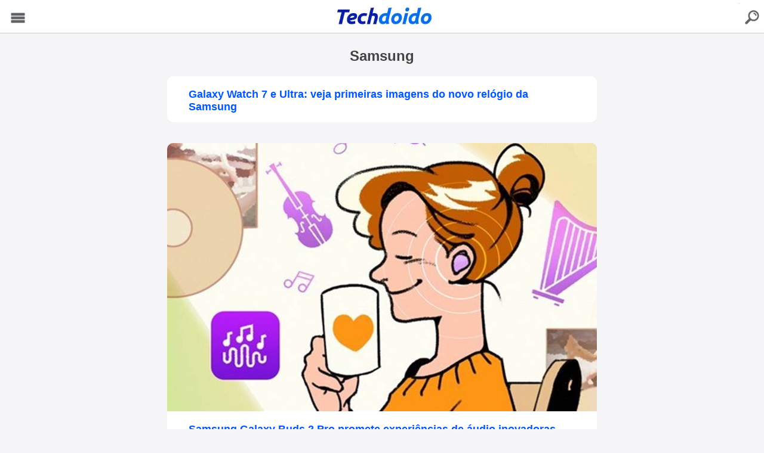

--- FILE ---
content_type: text/html; charset=UTF-8
request_url: https://techdoido.com.br/mais/samsung
body_size: 4091
content:

<!doctype html>
<html amp lang="pt-BR">
  <head>
    <meta charset="utf-8">
    
    <title>Samsung - Techdoido</title>
    
    <link rel="canonical" href="https://techdoido.com.br/mais/samsung" />
    
    
    
    <meta property="og:title" content="Samsung"/> <meta property="og:url" content="https://techdoido.com.br/mais/samsung"/> 
    <meta property="og:image" content=""/> 
    <meta property="og:type" content="article"/> 
    <meta property="og:site_name" content="TechDoido"/>
    
    <link rel="amphtml" href="https://techdoido.com.br/mais/samsung?tipo=amp" />
    
    <meta property="author" content="TechDoido" />
    <meta property="article:author" content="https://www.facebook.com/carro.blog.br/" />
    
    <meta name='robots' content='index, follow, max-image-preview:large, max-snippet:-1, max-video-preview:-1' />
    
    <meta name="viewport" content="width=device-width,minimum-scale=1,initial-scale=1">
    
    <script async custom-element="amp-ad" src="https://cdn.ampproject.org/v0/amp-ad-0.1.js"></script>
    
    <script type="application/ld+json">
      {
		"@context": "http://schema.org",
		"@type": "NewsArticle",
		"headline": "Galaxy Watch 7 e Ultra: veja primeiras imagens do novo relógio da Samsung",
		"author": "Techdoido",
		"publisher": {
			"@type": "Organization",
			"name": "Techdoido",
			"logo": {
			  "@type": "ImageObject",
			  "url": "https://techdoido.com.br/wp-content/uploads/2023/10/techdoido-1.png",
			  "width": 201,
			  "height": 32
			}
		},
		"mainEntityOfPage": {
			"@type": "WebPage",
					"@id": "https://techdoido.com.br/galaxy-watch-7-e-ultra-veja-primeiras-imagens-do-novo-relogio-da-samsung.html"
		},
		"image": {
			"@type": "ImageObject",

				"url": "",
				
				"width": "",
                "height": ""

		},
		"dateModified": "2024-06-06T11:48:47-03:00",
		"datePublished": "2024-06-06T11:39:10-03:00"
      }
    </script>
    <style amp-boilerplate>body{-webkit-animation:-amp-start 8s steps(1,end) 0s 1 normal both;-moz-animation:-amp-start 8s steps(1,end) 0s 1 normal both;-ms-animation:-amp-start 8s steps(1,end) 0s 1 normal both;animation:-amp-start 8s steps(1,end) 0s 1 normal both}@-webkit-keyframes -amp-start{from{visibility:hidden}to{visibility:visible}}@-moz-keyframes -amp-start{from{visibility:hidden}to{visibility:visible}}@-ms-keyframes -amp-start{from{visibility:hidden}to{visibility:visible}}@-o-keyframes -amp-start{from{visibility:hidden}to{visibility:visible}}@keyframes -amp-start{from{visibility:hidden}to{visibility:visible}}</style><noscript><style amp-boilerplate>body{-webkit-animation:none;-moz-animation:none;-ms-animation:none;animation:none}</style></noscript>
    <script async src="https://cdn.ampproject.org/v0.js"></script>
    
    
    
    <style amp-custom>
		body {color: #444; padding:0 0 100px 0; background:#f5f5f7; font-family:Arial, Helvetica, sans-serif; }
		
		#topo {width:100%; height:55px; float:left; position: fixed; z-index: 9999; display:block; background:#FFF; text-align:center; margin:0 0 20px 0; border-bottom: 1px solid #CCC}
		#topo .logo {margin:0 0 0 0;}
		
		.omenu {width:50px; height:50px; float:left; display:block; position:fixed; z-index: 99999;}
		.omenu button {width:50px; height:50px; background:url(https://techdoido.com.br/wp-content/themes/cimba2/images/fundomenu-jpg.webp) center center no-repeat; font-size:1px; color:#606367; background-size:80% auto; border:none; -webkit-appearance:none; margin:5px;}
		
		.searchb {width:50px; height:50px; float:right; right: 0; display:block; position: fixed;  z-index: 99999;}
		.searchb a {width:50px; height:50px; float: left; display: block; text-decoration: none; background:url(https://techdoido.com.br/wp-content/themes/cimba2/images/icon-search-techdoido-1-jpg.webp) center center no-repeat; font-size:1px; color:#155d97; background-size:80% auto; margin:5px;}
		
		#sidebar {width:250px;}
		
		.sidebarclose {width:95%; float:left; display:block; text-align:right; margin:10px;} 
		
		#sidebar ul {width:90%; float:left; display:block; margin:10px 0;}
		#sidebar ul li {width:100%; float:left; display:block; list-style:none;}
		#sidebar ul li a {width:100%; float:left; display:block; text-decoration:none; padding:5px 0; margin:0 0 10px; border-bottom:1px solid #CCC; color:#155d97;}
		
		.sitebox {width: 100%; float: left; display: block; margin: 80px auto }
		
		.sitebox h1 {width: 100%; float: left; display: block; margin: 0 auto 20px; font-size: 24px; text-align: center; }
		
		.site {width:100%; max-width:800px; display:block; margin:0 auto; overflow:hidden; } 
		
		.site2 {width:90%; max-width:420px; display:block; margin:0 auto; padding:10px 2%; overflow:hidden;} 
		
		.site2 h4 {width: 100%; float: left; display: block; margin: 20px 0; text-align: center; font-size: 20px;}
		
		.sitep2 {margin: 0 auto 80px auto;}
		
		.sitetit {width:94%; float:left; display:block; margin:10px 0; padding: 0 3%; font-size:16px; text-align:center;}
		.sitetit h1 {font-size:18px;}
		
		
		.siteimg {width:96%; float:left; display:block; margin:0 2% 20px 2%; text-align:center; overflow:hidden; background:#FFF; padding:0;}
		.siteimg amp-img {width:100%; margin: 0 auto; text-align: center; padding: 0; display:block;}
		
		.siteimgtop  {width:100%; float:left; display:block; margin: 0; }
		.siteimgtop amp-img {max-width: 100%; height: auto; margin: 0 auto;}
		
		.siteads {width:100%; float:left; display:block; margin:0 0 20px 0; text-align:center; padding:0;}
		
		.siteads2a {max-width: 600px; margin: 70px auto 0 auto;}
		.siteads2 {max-width: 600px; margin: 0 auto;}
		.siteads3 {margin: 20px 0;}
		
		.adsalan3 {width:100%; float:left; display:block; margin:10px 0; text-align:center; padding:0;}
		
		.adsrel {width:100%; float:left; display:block; margin:10px 0 80px 0; text-align:center; padding:0;}
		
		.sitecont {width:100%; float:left; display:block; margin:10px 0; font-size:16px;}
		.sitecont ul {width:90%; float:left; display:block; margin:10px 5% 10px 5%; padding: 0;}
		.sitecont ul li {width:100%; float:left; list-style: disc inside; margin:5px 0 15px 0;}
		
		.sitecont h2 {width:94%; float:left; display:block; margin:15px 5% 10px 5%; padding: 0; font-size: 20px}
		.sitecont h3 {width:94%; float:left; display:block; margin:15px 5% 10px 5%; padding: 0; font-size: 18px}
		.sitecont p {width:90%; float:left; display:block; margin:15px 5% 10px 5%; padding: 0; font-size: 16px; line-height: 22px; overflow: hidden;}
		
		.sitecont amp-img {max-width: 100%; height: auto; float: left; display: block; margin:30px 0 0 0; padding: 0;}
		
		
		.boxmoreart {width:100%; float:left; display:block; margin:20px 0; font-size:16px;}
		
		.menurodape {width: 100%; height: 40px; float: left; display: block; position: fixed; background: #000; bottom: 0px; margin: 0; padding: 5px 0 25px 0;}
		.menurodapecont {width: 100%; max-width: 420px; margin: 0 auto;}
		
		.itemrodc { height: 35px; text-align: center; float: left; display: block; margin: 0 1% 5px 1%; padding: 5px 0; background: #FFF; overflow: hidden;}
		.itemrodc a {width: 100%; float: left; display: block;}
		
		.resultadobusca {width:90%; float:left; display:block; margin:0 5% 35px 5%; padding:0 0 0 0; background: #fff; border-radius: 10px; overflow:hidden;}
		
		.itemimg {width:100%; float:left; display:block; text-align: center; margin:0 0 0 0; background: #CCC; overflow: hidden}
		.itemimg amp-img {width: 100%; max-width: 100%; height: auto; float: left; display: block; padding: 0;}
		
		.itemtitu a {width:90%; float:left; display:block; margin:15px 5% ; font-size:12px; font-weight: bold; color:#0058FC; text-decoration:none;}
		.itemtitu h2 {margin:5px 0 0 0; padding: 0;}
		
		.itemdados {width:60%; float:left; display:block; margin:0 0 0 5%; font-size:12px; color:#444343;}
		
		
		
		.btnfull, .btnfull2 {width:100%; float:left; display:block; margin:20px 0; text-align:center;}
		
		.btnfull a {width:100%; float:left; display:block; padding:10px 0; background: #1868DC; color:#FFF; text-decoration:none; border-radius: 5px; box-shadow: 0 1px 3px rgba(0,0,0,0.12), 0 1px 2px rgba(0,0,0,0.24); transition: all 0.3s cubic-bezier(.25,.8,.25,1); overflow:hidden;}
		
		.btnleft {width:49%; float:left; display:block; margin:0 2% 0 0}
		
		.btnleft a {width:100%; float:left; display:block; padding:10px 0; background: #3D82E6; color:#FFF; text-decoration:none; border-radius: 5px; box-shadow: 0 1px 3px rgba(0,0,0,0.12), 0 1px 2px rgba(0,0,0,0.24); transition: all 0.3s cubic-bezier(.25,.8,.25,1); overflow:hidden;}
		
		.btnright {width:49%; float:left; display:block;}
		
		.btnright a {width:100%; float:left; display:block; padding:10px 0; background: #1868DC; color:#FFF; text-decoration:none; border-radius: 5px; box-shadow: 0 1px 3px rgba(0,0,0,0.12), 0 1px 2px rgba(0,0,0,0.24); transition: all 0.3s cubic-bezier(.25,.8,.25,1); overflow:hidden;}
		
		
		
		
		
		.contain1 {width: 100%; max-width: 1765px; margin: 0 auto;}
		
		.contain {width: 100%; float: left; display: block; margin: 15px 0 10px 0; padding: 0;}
	
		.contain h2 {width: 90%; float: left; display: block; margin: 20px 0 20px 10px; color: #FFF; font-weight: bold;}

		.row {overflow: scroll; overflow-y: hidden; width: 100%; margin:0; }

		.row__inner { transition: 450ms transform; font-size: 0; white-space: nowrap; margin: 0 5% 20px 5%; padding-bottom: 10px; }
		
		.row::-webkit-scrollbar { display: none;}

		.tile { position: relative; display: inline-block; background: #CCC; width: 157px; height: 190px; margin-right: 10px; font-size: 20px; cursor: pointer; overflow: hidden; transition: 450ms all; transform-origin: center left; border-radius: 10px; box-shadow: 0 0 5px rgba(0,0,0,0.2), 0 1px 2px rgba(0,0,0,0.2); transition: all 0.3s cubic-bezier(.25,.8,.25,1); }

		.tile__title {width: 96%; height: 57px; position: relative; float: left; display:block;  z-index:999; top: 0; margin:70px 0 0 0; padding:50px 1% 20px 3%; font-size:12px; text-align: left; color:#FFF; background-color: transparent; background-image:  linear-gradient( to top, #000000 50%, transparent ); text-shadow: black 0.1em 0.1em 0.2em}
		.tile__title p {width: 100%; overflow: inherit; float: left; display: block; white-space: pre-line;}

		.tile__img { width: 100%; max-width: 180px; height: auto; float: left; display: block; margin: -208px 0 0 0; -o-object-fit: cover; object-fit: cover; }
		
	</style>
    
    <script async custom-element="amp-analytics" src="https://cdn.ampproject.org/v0/amp-analytics-0.1.js"></script>
    
    <script async custom-element="amp-sidebar" src="https://cdn.ampproject.org/v0/amp-sidebar-0.1.js"></script>

    
  </head>
  <body>
  
  
  <amp-analytics type="gtag" data-credentials="include"> <script type="application/json"> { "vars" : { "gtag_id": "G-DZ70V5YL5B", "config" : { "G-DZ70V5YL5B": { "groups": "default" } } } } </script> </amp-analytics>
  
  <amp-sidebar id="sidebar" layout="nodisplay" side="left">
    <div class="sidebarclose"><amp-img class="amp-close-image" src="https://techdoido.com.br/wp-content/themes/cimba2/images/close.png" width="20" height="20" alt="close sidebar" on="tap:sidebar.close" role="button" tabindex="0"></amp-img></div>
    <ul>
      <li>
        <a href="/">Home</a>
		<a href="https://techdoido.com.br/bem-vindo-ao-mundo-de-humor-e-tecnologia-do-blog-techdoido.html">Sobre</a>
        			<a href="/apps">Apps</a>
					<a href="/auto">Auto</a>
					<a href="/brasil">Brasil</a>
					<a href="/casa">Casa</a>
					<a href="/ciencia">Ciência</a>
					<a href="/curiosidades">Curiosidades</a>
					<a href="/dicas">Dicas</a>
					<a href="/economia">Economia</a>
					<a href="/educacao">Educação</a>
					<a href="/entretenimento">Entretenimento</a>
					<a href="/games">Games</a>
					<a href="/internet">Internet</a>
					<a href="/mobile">Mobile</a>
					<a href="/mundo">Mundo</a>
					<a href="/negocios">Negócios</a>
					<a href="/noticias">Notícias</a>
					<a href="/saude">Saúde</a>
		     	<a href="https://techdoido.com.br/politica-de-privacidade-e-cookies.html">Política de Privacidade</a>
     	<a href="https://cimbaju.com.br/entre-em-contato-com-o-cimbaju.html" target="_blank">Contato</a>
      </li>
  	</ul>
  </amp-sidebar>
  
  <div class="omenu"><button on="tap:sidebar.open" class="ampstart-btn caps m2">Menu</button></div>
  
  <div class="searchb"><a href="/?tipo=busca">buscar</a></div>
  
  <div id="topo"><a href="/" target="_blank"><amp-img class="logo" src="https://techdoido.com.br/wp-content/uploads/2023/11/techdoido-jpg.webp" alt="Techdoido" width="331" height="55"></amp-img></a></div>
  
  
  
<div class="sitebox">
  
  <div class="site">
  
  <h1>Samsung</h1>
  
      
	  <div class="resultadobusca resultadobuscapag">
		<div class="itemimg"><a href="https://techdoido.com.br/galaxy-watch-7-e-ultra-veja-primeiras-imagens-do-novo-relogio-da-samsung.html">
			<amp-img src="" alt="Galaxy Watch 7 e Ultra: veja primeiras imagens do novo relógio da Samsung" class="not-transparent size-full wp-image-20265" width="" height="" srcset=" 1210w" sizes="(max-width: 1210px) 100vw, 1210px"></amp-img>
		</a></div>
		<div class="itemtitu"><a href="https://techdoido.com.br/galaxy-watch-7-e-ultra-veja-primeiras-imagens-do-novo-relogio-da-samsung.html"><h2>Galaxy Watch 7 e Ultra: veja primeiras imagens do novo relógio da Samsung</h2></a></div>
		<!--<div class="itemdados"></div>-->
	</div>
    
        
	  <div class="resultadobusca resultadobuscapag">
		<div class="itemimg"><a href="https://techdoido.com.br/samsung-galaxy-buds-2-pro-promete-experiencias-de-audio-inovadoras.html">
			<amp-img src="https://techdoido.com.br/wp-content/uploads/2022/10/Galaxy-Buds2-Pro.jpg" alt="Samsung Galaxy Buds 2 Pro promete experiências de áudio inovadoras" class="not-transparent size-full wp-image-20265" width="900" height="563" srcset="https://techdoido.com.br/wp-content/uploads/2022/10/Galaxy-Buds2-Pro.jpg 1210w" sizes="(max-width: 1210px) 100vw, 1210px"></amp-img>
		</a></div>
		<div class="itemtitu"><a href="https://techdoido.com.br/samsung-galaxy-buds-2-pro-promete-experiencias-de-audio-inovadoras.html"><h2>Samsung Galaxy Buds 2 Pro promete experiências de áudio inovadoras</h2></a></div>
		<!--<div class="itemdados"></div>-->
	</div>
    
        
	  <div class="resultadobusca resultadobuscapag">
		<div class="itemimg"><a href="https://techdoido.com.br/lista-das-100-empresas-mais-valiosas-do-mundo-conta-com-tecnologia-no-topo.html">
			<amp-img src="https://techdoido.com.br/wp-content/uploads/2022/01/lista-das-100-empresas-mais-valiosas-do-mundo-conta-com-tecnologia-no-topo.jpg" alt="Lista das 100 empresas mais valiosas do mundo conta com tecnologia no topo" class="not-transparent size-full wp-image-20265" width="900" height="563" srcset="https://techdoido.com.br/wp-content/uploads/2022/01/lista-das-100-empresas-mais-valiosas-do-mundo-conta-com-tecnologia-no-topo.jpg 1210w" sizes="(max-width: 1210px) 100vw, 1210px"></amp-img>
		</a></div>
		<div class="itemtitu"><a href="https://techdoido.com.br/lista-das-100-empresas-mais-valiosas-do-mundo-conta-com-tecnologia-no-topo.html"><h2>Lista das 100 empresas mais valiosas do mundo conta com tecnologia no topo</h2></a></div>
		<!--<div class="itemdados"></div>-->
	</div>
    
        
	  <div class="resultadobusca resultadobuscapag">
		<div class="itemimg"><a href="https://techdoido.com.br/sam-samsung-e-a-nova-assistente-virtual-que-vem-ganhando-o-coracao-dos-usuarios.html">
			<amp-img src="https://techdoido.com.br/wp-content/uploads/2021/06/sam-samsung-e-a-nova-assistente-virtual-que-vem-ganhando-o-coracao-dos-usuarios.jpg" alt="Sam Samsung é a nova assistente virtual que vem ganhando o coração dos usuários" class="not-transparent size-full wp-image-20265" width="900" height="563" srcset="https://techdoido.com.br/wp-content/uploads/2021/06/sam-samsung-e-a-nova-assistente-virtual-que-vem-ganhando-o-coracao-dos-usuarios.jpg 1210w" sizes="(max-width: 1210px) 100vw, 1210px"></amp-img>
		</a></div>
		<div class="itemtitu"><a href="https://techdoido.com.br/sam-samsung-e-a-nova-assistente-virtual-que-vem-ganhando-o-coracao-dos-usuarios.html"><h2>Sam Samsung é a nova assistente virtual que vem ganhando o coração dos usuários</h2></a></div>
		<!--<div class="itemdados"></div>-->
	</div>
    
        
	  <div class="resultadobusca resultadobuscapag">
		<div class="itemimg"><a href="https://techdoido.com.br/tudo-sobre-o-samsung-galaxy-z-flip.html">
			<amp-img src="https://techdoido.com.br/wp-content/uploads/2021/05/tudo-sobre-o-samsung-galaxy-z-flip.jpg" alt="Tudo sobre o Samsung Galaxy Z Flip" class="not-transparent size-full wp-image-20265" width="900" height="563" srcset="https://techdoido.com.br/wp-content/uploads/2021/05/tudo-sobre-o-samsung-galaxy-z-flip.jpg 1210w" sizes="(max-width: 1210px) 100vw, 1210px"></amp-img>
		</a></div>
		<div class="itemtitu"><a href="https://techdoido.com.br/tudo-sobre-o-samsung-galaxy-z-flip.html"><h2>Tudo sobre o Samsung Galaxy Z Flip</h2></a></div>
		<!--<div class="itemdados"></div>-->
	</div>
    
        
    <div class="osbtn">
    	        	<div class="btnfull"><a href="/mais/samsung?tipo=amp&pg=2">Veja Mais Novidades</a></div>
            </div>
  
  </div>
   
</div>
    
  </body>
</html>